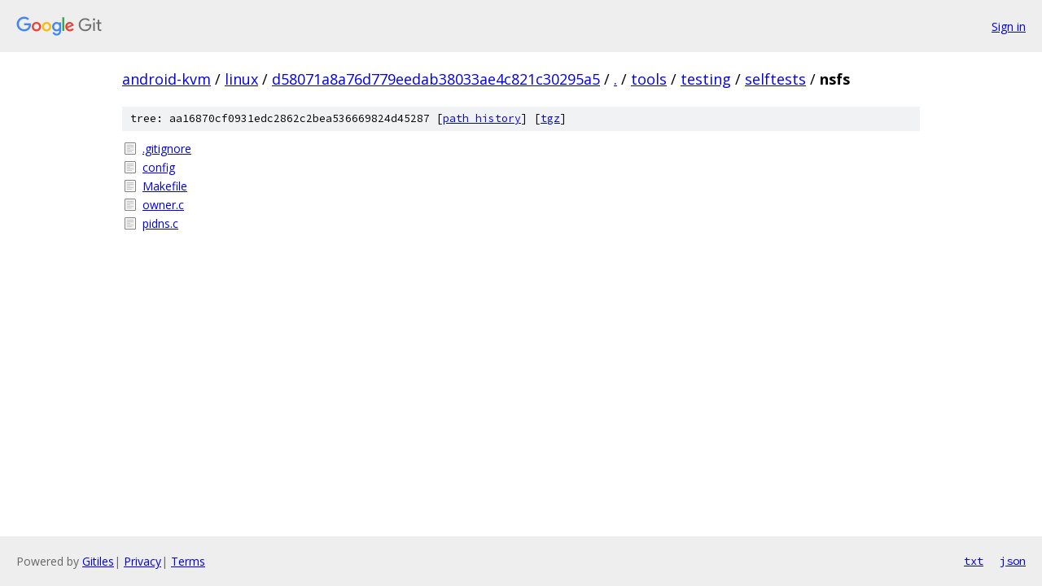

--- FILE ---
content_type: text/html; charset=utf-8
request_url: https://android-kvm.googlesource.com/linux/+/d58071a8a76d779eedab38033ae4c821c30295a5/tools/testing/selftests/nsfs?autodive=0%2F%2F/
body_size: 824
content:
<!DOCTYPE html><html lang="en"><head><meta charset="utf-8"><meta name="viewport" content="width=device-width, initial-scale=1"><title>tools/testing/selftests/nsfs - linux - Git at Google</title><link rel="stylesheet" type="text/css" href="/+static/base.css"><!-- default customHeadTagPart --></head><body class="Site"><header class="Site-header"><div class="Header"><a class="Header-image" href="/"><img src="//www.gstatic.com/images/branding/lockups/2x/lockup_git_color_108x24dp.png" width="108" height="24" alt="Google Git"></a><div class="Header-menu"> <a class="Header-menuItem" href="https://accounts.google.com/AccountChooser?faa=1&amp;continue=https://android-kvm.googlesource.com/login/linux/%2B/d58071a8a76d779eedab38033ae4c821c30295a5/tools/testing/selftests/nsfs?autodive%3D0%252F%252F%252F">Sign in</a> </div></div></header><div class="Site-content"><div class="Container "><div class="Breadcrumbs"><a class="Breadcrumbs-crumb" href="/?format=HTML">android-kvm</a> / <a class="Breadcrumbs-crumb" href="/linux/">linux</a> / <a class="Breadcrumbs-crumb" href="/linux/+/d58071a8a76d779eedab38033ae4c821c30295a5">d58071a8a76d779eedab38033ae4c821c30295a5</a> / <a class="Breadcrumbs-crumb" href="/linux/+/d58071a8a76d779eedab38033ae4c821c30295a5/?autodive=0%2F%2F%2F">.</a> / <a class="Breadcrumbs-crumb" href="/linux/+/d58071a8a76d779eedab38033ae4c821c30295a5/tools?autodive=0%2F%2F%2F">tools</a> / <a class="Breadcrumbs-crumb" href="/linux/+/d58071a8a76d779eedab38033ae4c821c30295a5/tools/testing?autodive=0%2F%2F%2F">testing</a> / <a class="Breadcrumbs-crumb" href="/linux/+/d58071a8a76d779eedab38033ae4c821c30295a5/tools/testing/selftests?autodive=0%2F%2F%2F">selftests</a> / <span class="Breadcrumbs-crumb">nsfs</span></div><div class="TreeDetail"><div class="u-sha1 u-monospace TreeDetail-sha1">tree: aa16870cf0931edc2862c2bea536669824d45287 [<a href="/linux/+log/d58071a8a76d779eedab38033ae4c821c30295a5/tools/testing/selftests/nsfs">path history</a>] <span>[<a href="/linux/+archive/d58071a8a76d779eedab38033ae4c821c30295a5/tools/testing/selftests/nsfs.tar.gz">tgz</a>]</span></div><ol class="FileList"><li class="FileList-item FileList-item--regularFile" title="Regular file - .gitignore"><a class="FileList-itemLink" href="/linux/+/d58071a8a76d779eedab38033ae4c821c30295a5/tools/testing/selftests/nsfs/.gitignore?autodive=0%2F%2F%2F">.gitignore</a></li><li class="FileList-item FileList-item--regularFile" title="Regular file - config"><a class="FileList-itemLink" href="/linux/+/d58071a8a76d779eedab38033ae4c821c30295a5/tools/testing/selftests/nsfs/config?autodive=0%2F%2F%2F">config</a></li><li class="FileList-item FileList-item--regularFile" title="Regular file - Makefile"><a class="FileList-itemLink" href="/linux/+/d58071a8a76d779eedab38033ae4c821c30295a5/tools/testing/selftests/nsfs/Makefile?autodive=0%2F%2F%2F">Makefile</a></li><li class="FileList-item FileList-item--regularFile" title="Regular file - owner.c"><a class="FileList-itemLink" href="/linux/+/d58071a8a76d779eedab38033ae4c821c30295a5/tools/testing/selftests/nsfs/owner.c?autodive=0%2F%2F%2F">owner.c</a></li><li class="FileList-item FileList-item--regularFile" title="Regular file - pidns.c"><a class="FileList-itemLink" href="/linux/+/d58071a8a76d779eedab38033ae4c821c30295a5/tools/testing/selftests/nsfs/pidns.c?autodive=0%2F%2F%2F">pidns.c</a></li></ol></div></div> <!-- Container --></div> <!-- Site-content --><footer class="Site-footer"><div class="Footer"><span class="Footer-poweredBy">Powered by <a href="https://gerrit.googlesource.com/gitiles/">Gitiles</a>| <a href="https://policies.google.com/privacy">Privacy</a>| <a href="https://policies.google.com/terms">Terms</a></span><span class="Footer-formats"><a class="u-monospace Footer-formatsItem" href="?format=TEXT">txt</a> <a class="u-monospace Footer-formatsItem" href="?format=JSON">json</a></span></div></footer></body></html>